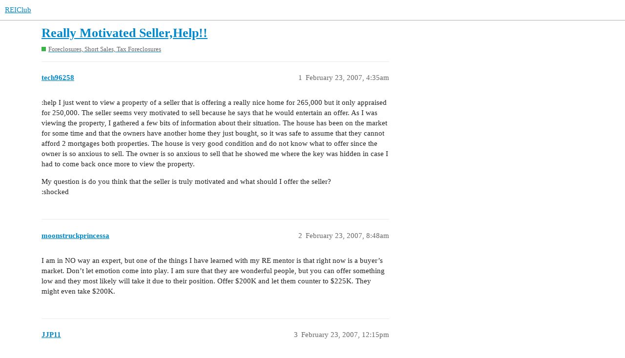

--- FILE ---
content_type: text/html; charset=utf-8
request_url: https://forums.reiclub.com/t/really-motivated-seller-help/80453
body_size: 6026
content:
<!DOCTYPE html>
<html lang="en">
  <head>
    <meta charset="utf-8">
    <title>Really Motivated Seller,Help!! - Foreclosures, Short Sales, Tax Foreclosures - REIClub</title>
    <meta name="description" content=":help I just went to view a property of a seller that is offering a really nice home for 265,000 but it only appraised for 250,000.  The seller seems very motivated to sell because he says that he would entertain an offe&amp;hellip;">
    <meta name="generator" content="Discourse 3.1.0.beta2 - https://github.com/discourse/discourse version 84f590ab83b90d4c6754e247744567f75274fb69">
<link rel="icon" type="image/png" href="https://forums.reiclub.com/uploads/default/optimized/1X/27adb4f08ce65ab28777e9dc3c43b4c074b6ebfe_2_32x32.png">
<link rel="apple-touch-icon" type="image/png" href="https://forums.reiclub.com/uploads/default/optimized/1X/27adb4f08ce65ab28777e9dc3c43b4c074b6ebfe_2_180x180.png">
<meta name="theme-color" media="(prefers-color-scheme: light)" content="#ffffff">
<meta name="theme-color" media="(prefers-color-scheme: dark)" content="#111111">

<meta name="viewport" content="width=device-width, initial-scale=1.0, minimum-scale=1.0, user-scalable=yes, viewport-fit=cover">
<link rel="canonical" href="https://forums.reiclub.com/t/really-motivated-seller-help/80453" />

<link rel="search" type="application/opensearchdescription+xml" href="https://forums.reiclub.com/opensearch.xml" title="REIClub Search">

    <link href="/stylesheets/color_definitions_base__6_e1faac3da298862bd23839549365b9d220ef1e14.css?__ws=forums.reiclub.com" media="all" rel="stylesheet" class="light-scheme"/><link href="/stylesheets/color_definitions_default_1_6_b1cf5d5ddeb8fa5d38bdecff2ec728e93c0ece9b.css?__ws=forums.reiclub.com" media="(prefers-color-scheme: dark)" rel="stylesheet" class="dark-scheme"/>

  <link href="/stylesheets/desktop_a9e3a8d44d156668ffe9440edbde923abdd747a9.css?__ws=forums.reiclub.com" media="all" rel="stylesheet" data-target="desktop"  />



  <link href="/stylesheets/discourse-data-explorer_a9e3a8d44d156668ffe9440edbde923abdd747a9.css?__ws=forums.reiclub.com" media="all" rel="stylesheet" data-target="discourse-data-explorer"  />
  <link href="/stylesheets/discourse-details_a9e3a8d44d156668ffe9440edbde923abdd747a9.css?__ws=forums.reiclub.com" media="all" rel="stylesheet" data-target="discourse-details"  />
  <link href="/stylesheets/discourse-local-dates_a9e3a8d44d156668ffe9440edbde923abdd747a9.css?__ws=forums.reiclub.com" media="all" rel="stylesheet" data-target="discourse-local-dates"  />
  <link href="/stylesheets/discourse-narrative-bot_a9e3a8d44d156668ffe9440edbde923abdd747a9.css?__ws=forums.reiclub.com" media="all" rel="stylesheet" data-target="discourse-narrative-bot"  />
  <link href="/stylesheets/discourse-presence_a9e3a8d44d156668ffe9440edbde923abdd747a9.css?__ws=forums.reiclub.com" media="all" rel="stylesheet" data-target="discourse-presence"  />
  <link href="/stylesheets/docker_manager_a9e3a8d44d156668ffe9440edbde923abdd747a9.css?__ws=forums.reiclub.com" media="all" rel="stylesheet" data-target="docker_manager"  />
  <link href="/stylesheets/lazy-yt_a9e3a8d44d156668ffe9440edbde923abdd747a9.css?__ws=forums.reiclub.com" media="all" rel="stylesheet" data-target="lazy-yt"  />
  <link href="/stylesheets/poll_a9e3a8d44d156668ffe9440edbde923abdd747a9.css?__ws=forums.reiclub.com" media="all" rel="stylesheet" data-target="poll"  />
  <link href="/stylesheets/poll_desktop_a9e3a8d44d156668ffe9440edbde923abdd747a9.css?__ws=forums.reiclub.com" media="all" rel="stylesheet" data-target="poll_desktop"  />

  <link href="/stylesheets/desktop_theme_6_dbf64a495383e096bdfdd56a47a93bb403a8cdee.css?__ws=forums.reiclub.com" media="all" rel="stylesheet" data-target="desktop_theme" data-theme-id="6" data-theme-name="rei club discourse theme"/>

    
    <meta id="data-ga-universal-analytics" data-tracking-code="G-KTKEXXEM49" data-json="{&quot;cookieDomain&quot;:&quot;reiclub.com&quot;}" data-auto-link-domains="">

  <script async src="https://www.googletagmanager.com/gtag/js?id=G-KTKEXXEM49"></script>
  <link rel="preload" href="/assets/google-universal-analytics-v4-2bb8adb2b3d4e54eb20ba9da5e8d181e5703e17472fea680c822deedbf8d7675.js" as="script">
<script defer src="/assets/google-universal-analytics-v4-2bb8adb2b3d4e54eb20ba9da5e8d181e5703e17472fea680c822deedbf8d7675.js"></script>


        <link rel="alternate nofollow" type="application/rss+xml" title="RSS feed of &#39;Really Motivated Seller,Help!!&#39;" href="https://forums.reiclub.com/t/really-motivated-seller-help/80453.rss" />
    <meta property="og:site_name" content="REIClub" />
<meta property="og:type" content="website" />
<meta name="twitter:card" content="summary" />
<meta name="twitter:image" content="https://forums.reiclub.com/uploads/default/original/1X/27adb4f08ce65ab28777e9dc3c43b4c074b6ebfe.png" />
<meta property="og:image" content="https://forums.reiclub.com/uploads/default/original/1X/27adb4f08ce65ab28777e9dc3c43b4c074b6ebfe.png" />
<meta property="og:url" content="https://forums.reiclub.com/t/really-motivated-seller-help/80453" />
<meta name="twitter:url" content="https://forums.reiclub.com/t/really-motivated-seller-help/80453" />
<meta property="og:title" content="Really Motivated Seller,Help!!" />
<meta name="twitter:title" content="Really Motivated Seller,Help!!" />
<meta property="og:description" content=":help I just went to view a property of a seller that is offering a really nice home for 265,000 but it only appraised for 250,000.  The seller seems very motivated to sell because he says that he would entertain an offer. As I was viewing the property, I gathered a few bits of information about their situation.  The house has been on the market for some time and that the owners have another home they just bought, so it was safe to assume that they cannot afford 2 mortgages both properties.  The..." />
<meta name="twitter:description" content=":help I just went to view a property of a seller that is offering a really nice home for 265,000 but it only appraised for 250,000.  The seller seems very motivated to sell because he says that he would entertain an offer. As I was viewing the property, I gathered a few bits of information about their situation.  The house has been on the market for some time and that the owners have another home they just bought, so it was safe to assume that they cannot afford 2 mortgages both properties.  The..." />
<meta property="og:article:section" content="Foreclosures, Short Sales, Tax Foreclosures" />
<meta property="og:article:section:color" content="3AB54A" />
<meta property="article:published_time" content="2007-02-23T04:35:54+00:00" />
<meta property="og:ignore_canonical" content="true" />


    
  </head>
  <body class="crawler ">
    
    <header>
  <a href="/">
    REIClub
  </a>
</header>

    <div id="main-outlet" class="wrap" role="main">
        <div id="topic-title">
    <h1>
      <a href="/t/really-motivated-seller-help/80453">Really Motivated Seller,Help!!</a>
    </h1>

      <div class="topic-category" itemscope itemtype="http://schema.org/BreadcrumbList">
          <span itemprop="itemListElement" itemscope itemtype="http://schema.org/ListItem">
            <a href="https://forums.reiclub.com/c/foreclosures-short-sales-tax-foreclosures/9" class="badge-wrapper bullet" itemprop="item">
              <span class='badge-category-bg' style='background-color: #3AB54A'></span>
              <span class='badge-category clear-badge'>
                <span class='category-name' itemprop='name'>Foreclosures, Short Sales, Tax Foreclosures</span>
              </span>
            </a>
            <meta itemprop="position" content="1" />
          </span>
      </div>

  </div>

  


      <div id='post_1' itemscope itemtype='http://schema.org/DiscussionForumPosting' class='topic-body crawler-post'>
        <div class='crawler-post-meta'>
          <div itemprop='publisher' itemscope itemtype="http://schema.org/Organization">
            <meta itemprop='name' content='REIClub'>
              <div itemprop='logo' itemscope itemtype="http://schema.org/ImageObject">
                <meta itemprop='url' content='https://forums.reiclub.com/uploads/default/original/2X/1/1740f418b680224bc5adf04a38d1c341b3fb0f7f.png'>
              </div>
          </div>
          <span class="creator" itemprop="author" itemscope itemtype="http://schema.org/Person">
            <a itemprop="url" href='https://forums.reiclub.com/u/tech96258'><span itemprop='name'>tech96258</span></a>
            
          </span>

          <link itemprop="mainEntityOfPage" href="https://forums.reiclub.com/t/really-motivated-seller-help/80453">


          <span class="crawler-post-infos">
              <time itemprop='datePublished' datetime='2007-02-23T04:35:54Z' class='post-time'>
                February 23, 2007,  4:35am
              </time>
              <meta itemprop='dateModified' content='2007-02-23T04:35:54Z'>
          <span itemprop='position'>1</span>
          </span>
        </div>
        <div class='post' itemprop='articleBody'>
          <p>:help I just went to view a property of a seller that is offering a really nice home for 265,000 but it only appraised for 250,000.  The seller seems very motivated to sell because he says that he would entertain an offer. As I was viewing the property, I gathered a few bits of information about their situation.  The house has been on the market for some time and that the owners have another home they just bought, so it was safe to assume that they cannot afford 2 mortgages both properties.  The house is very good condition and do not know what to offer since the owner is so anxious to sell.  The owner is so anxious to sell that he showed me where the key was hidden in case I had to come back once more to view the property.</p>
<p>My question is do you think that the seller is truly motivated and what should I offer the seller?<br>
:shocked</p>
        </div>

        <meta itemprop='headline' content='Really Motivated Seller,Help!!'>
          <meta itemprop='keywords' content=''>

        <div itemprop="interactionStatistic" itemscope itemtype="http://schema.org/InteractionCounter">
           <meta itemprop="interactionType" content="http://schema.org/LikeAction"/>
           <meta itemprop="userInteractionCount" content="0" />
           <span class='post-likes'></span>
         </div>

         <div itemprop="interactionStatistic" itemscope itemtype="http://schema.org/InteractionCounter">
            <meta itemprop="interactionType" content="http://schema.org/CommentAction"/>
            <meta itemprop="userInteractionCount" content="0" />
          </div>

      </div>
      <div id='post_2' itemscope itemtype='http://schema.org/DiscussionForumPosting' class='topic-body crawler-post'>
        <div class='crawler-post-meta'>
          <div itemprop='publisher' itemscope itemtype="http://schema.org/Organization">
            <meta itemprop='name' content='REIClub'>
              <div itemprop='logo' itemscope itemtype="http://schema.org/ImageObject">
                <meta itemprop='url' content='https://forums.reiclub.com/uploads/default/original/2X/1/1740f418b680224bc5adf04a38d1c341b3fb0f7f.png'>
              </div>
          </div>
          <span class="creator" itemprop="author" itemscope itemtype="http://schema.org/Person">
            <a itemprop="url" href='https://forums.reiclub.com/u/moonstruckprincessa'><span itemprop='name'>moonstruckprincessa</span></a>
            
          </span>

          <link itemprop="mainEntityOfPage" href="https://forums.reiclub.com/t/really-motivated-seller-help/80453">


          <span class="crawler-post-infos">
              <time itemprop='datePublished' datetime='2007-02-23T08:48:38Z' class='post-time'>
                February 23, 2007,  8:48am
              </time>
              <meta itemprop='dateModified' content='2007-02-23T08:48:38Z'>
          <span itemprop='position'>2</span>
          </span>
        </div>
        <div class='post' itemprop='articleBody'>
          <p>I am in NO way an expert, but one of the things I have learned with my RE mentor is that right now is a buyer’s market. Don’t let emotion come into play. I am sure that they are wonderful people, but you can offer something low and they most likely will take it due to their position. Offer $200K and let them counter to $225K. They might even take $200K.</p>
        </div>

        <meta itemprop='headline' content='Really Motivated Seller,Help!!'>

        <div itemprop="interactionStatistic" itemscope itemtype="http://schema.org/InteractionCounter">
           <meta itemprop="interactionType" content="http://schema.org/LikeAction"/>
           <meta itemprop="userInteractionCount" content="0" />
           <span class='post-likes'></span>
         </div>

         <div itemprop="interactionStatistic" itemscope itemtype="http://schema.org/InteractionCounter">
            <meta itemprop="interactionType" content="http://schema.org/CommentAction"/>
            <meta itemprop="userInteractionCount" content="0" />
          </div>

      </div>
      <div id='post_3' itemscope itemtype='http://schema.org/DiscussionForumPosting' class='topic-body crawler-post'>
        <div class='crawler-post-meta'>
          <div itemprop='publisher' itemscope itemtype="http://schema.org/Organization">
            <meta itemprop='name' content='REIClub'>
              <div itemprop='logo' itemscope itemtype="http://schema.org/ImageObject">
                <meta itemprop='url' content='https://forums.reiclub.com/uploads/default/original/2X/1/1740f418b680224bc5adf04a38d1c341b3fb0f7f.png'>
              </div>
          </div>
          <span class="creator" itemprop="author" itemscope itemtype="http://schema.org/Person">
            <a itemprop="url" href='https://forums.reiclub.com/u/JJP11'><span itemprop='name'>JJP11</span></a>
            
          </span>

          <link itemprop="mainEntityOfPage" href="https://forums.reiclub.com/t/really-motivated-seller-help/80453">


          <span class="crawler-post-infos">
              <time itemprop='datePublished' datetime='2007-02-23T12:15:00Z' class='post-time'>
                February 23, 2007, 12:15pm
              </time>
              <meta itemprop='dateModified' content='2007-02-23T12:15:00Z'>
          <span itemprop='position'>3</span>
          </span>
        </div>
        <div class='post' itemprop='articleBody'>
          <p>WELL, THERE  ARE  TO  MANY  FACTS AT  SOME  POINT AND  WE  NO  TAKING  PENNIES  LIKE  SOME  PEOPLE  GO FROM  ONE GAS  STATION  TO  ANOTHER  SAVING  PENIES  BUT  AT  THETME  OF THIS  KIND  OF  DEALS  THEYLET  GO  THOUSANDS, YOU VERY LOOK  FOR   RE SUPPORT HOWEVER  WE  HAVE  ACCES  TO INFORMATION  WHICH  CAN  WORTH.</p>
        </div>

        <meta itemprop='headline' content='Really Motivated Seller,Help!!'>

        <div itemprop="interactionStatistic" itemscope itemtype="http://schema.org/InteractionCounter">
           <meta itemprop="interactionType" content="http://schema.org/LikeAction"/>
           <meta itemprop="userInteractionCount" content="0" />
           <span class='post-likes'></span>
         </div>

         <div itemprop="interactionStatistic" itemscope itemtype="http://schema.org/InteractionCounter">
            <meta itemprop="interactionType" content="http://schema.org/CommentAction"/>
            <meta itemprop="userInteractionCount" content="0" />
          </div>

      </div>
      <div id='post_4' itemscope itemtype='http://schema.org/DiscussionForumPosting' class='topic-body crawler-post'>
        <div class='crawler-post-meta'>
          <div itemprop='publisher' itemscope itemtype="http://schema.org/Organization">
            <meta itemprop='name' content='REIClub'>
              <div itemprop='logo' itemscope itemtype="http://schema.org/ImageObject">
                <meta itemprop='url' content='https://forums.reiclub.com/uploads/default/original/2X/1/1740f418b680224bc5adf04a38d1c341b3fb0f7f.png'>
              </div>
          </div>
          <span class="creator" itemprop="author" itemscope itemtype="http://schema.org/Person">
            <a itemprop="url" href='https://forums.reiclub.com/u/MercuryPartners'><span itemprop='name'>MercuryPartners</span></a>
            
          </span>

          <link itemprop="mainEntityOfPage" href="https://forums.reiclub.com/t/really-motivated-seller-help/80453">


          <span class="crawler-post-infos">
              <time itemprop='datePublished' datetime='2007-02-23T12:31:34Z' class='post-time'>
                February 23, 2007, 12:31pm
              </time>
              <meta itemprop='dateModified' content='2007-02-23T12:31:34Z'>
          <span itemprop='position'>4</span>
          </span>
        </div>
        <div class='post' itemprop='articleBody'>
          <p>Sure he’s motivated…what does he OWE on it? Is he current with the payments?</p>
<p>You need this information.</p>
        </div>

        <meta itemprop='headline' content='Really Motivated Seller,Help!!'>

        <div itemprop="interactionStatistic" itemscope itemtype="http://schema.org/InteractionCounter">
           <meta itemprop="interactionType" content="http://schema.org/LikeAction"/>
           <meta itemprop="userInteractionCount" content="0" />
           <span class='post-likes'></span>
         </div>

         <div itemprop="interactionStatistic" itemscope itemtype="http://schema.org/InteractionCounter">
            <meta itemprop="interactionType" content="http://schema.org/CommentAction"/>
            <meta itemprop="userInteractionCount" content="0" />
          </div>

      </div>
      <div id='post_5' itemscope itemtype='http://schema.org/DiscussionForumPosting' class='topic-body crawler-post'>
        <div class='crawler-post-meta'>
          <div itemprop='publisher' itemscope itemtype="http://schema.org/Organization">
            <meta itemprop='name' content='REIClub'>
              <div itemprop='logo' itemscope itemtype="http://schema.org/ImageObject">
                <meta itemprop='url' content='https://forums.reiclub.com/uploads/default/original/2X/1/1740f418b680224bc5adf04a38d1c341b3fb0f7f.png'>
              </div>
          </div>
          <span class="creator" itemprop="author" itemscope itemtype="http://schema.org/Person">
            <a itemprop="url" href='https://forums.reiclub.com/u/triton63'><span itemprop='name'>triton63</span></a>
            
          </span>

          <link itemprop="mainEntityOfPage" href="https://forums.reiclub.com/t/really-motivated-seller-help/80453">


          <span class="crawler-post-infos">
              <time itemprop='datePublished' datetime='2007-02-23T15:42:10Z' class='post-time'>
                February 23, 2007,  3:42pm
              </time>
              <meta itemprop='dateModified' content='2007-02-23T15:42:10Z'>
          <span itemprop='position'>5</span>
          </span>
        </div>
        <div class='post' itemprop='articleBody'>
          <p>You stated the house has been on the market for some time now, but the asking price is 15K higher than the apprasied value?  Doesn’t sound like they are motivated to sell if they are asking more than it is worth.</p>
<p>Moonstruck mentioned it being a buyer’s market…well, that is very much specific to the location.  Even in states that are considered “buyer’s markets” you can find certain cities and neighborhoods that are considered seller’s markets.</p>
<p>Do as Paul said and find out how much they owe.  Then you can determine what price might work for them.  More importantly, what price will work for you?  Will you try to fix it up and re-sell it?  Rent it?  What are your plans if you do buy it?</p>
        </div>

        <meta itemprop='headline' content='Really Motivated Seller,Help!!'>

        <div itemprop="interactionStatistic" itemscope itemtype="http://schema.org/InteractionCounter">
           <meta itemprop="interactionType" content="http://schema.org/LikeAction"/>
           <meta itemprop="userInteractionCount" content="0" />
           <span class='post-likes'></span>
         </div>

         <div itemprop="interactionStatistic" itemscope itemtype="http://schema.org/InteractionCounter">
            <meta itemprop="interactionType" content="http://schema.org/CommentAction"/>
            <meta itemprop="userInteractionCount" content="0" />
          </div>

      </div>
      <div id='post_6' itemscope itemtype='http://schema.org/DiscussionForumPosting' class='topic-body crawler-post'>
        <div class='crawler-post-meta'>
          <div itemprop='publisher' itemscope itemtype="http://schema.org/Organization">
            <meta itemprop='name' content='REIClub'>
              <div itemprop='logo' itemscope itemtype="http://schema.org/ImageObject">
                <meta itemprop='url' content='https://forums.reiclub.com/uploads/default/original/2X/1/1740f418b680224bc5adf04a38d1c341b3fb0f7f.png'>
              </div>
          </div>
          <span class="creator" itemprop="author" itemscope itemtype="http://schema.org/Person">
            <a itemprop="url" href='https://forums.reiclub.com/u/tech96258'><span itemprop='name'>tech96258</span></a>
            
          </span>

          <link itemprop="mainEntityOfPage" href="https://forums.reiclub.com/t/really-motivated-seller-help/80453">


          <span class="crawler-post-infos">
              <time itemprop='datePublished' datetime='2007-02-24T04:30:28Z' class='post-time'>
                February 24, 2007,  4:30am
              </time>
              <meta itemprop='dateModified' content='2007-02-24T04:30:28Z'>
          <span itemprop='position'>6</span>
          </span>
        </div>
        <div class='post' itemprop='articleBody'>
          <p>:banghead I have not found out and really do not know how to ask what they owe.  What whould bee the best  way to find out what he owes and I too was thinking about offering 200K for the property. I know he’s desperate because he now has 2 mortagages!  :help</p>
        </div>

        <meta itemprop='headline' content='Really Motivated Seller,Help!!'>

        <div itemprop="interactionStatistic" itemscope itemtype="http://schema.org/InteractionCounter">
           <meta itemprop="interactionType" content="http://schema.org/LikeAction"/>
           <meta itemprop="userInteractionCount" content="0" />
           <span class='post-likes'></span>
         </div>

         <div itemprop="interactionStatistic" itemscope itemtype="http://schema.org/InteractionCounter">
            <meta itemprop="interactionType" content="http://schema.org/CommentAction"/>
            <meta itemprop="userInteractionCount" content="0" />
          </div>

      </div>
      <div id='post_7' itemscope itemtype='http://schema.org/DiscussionForumPosting' class='topic-body crawler-post'>
        <div class='crawler-post-meta'>
          <div itemprop='publisher' itemscope itemtype="http://schema.org/Organization">
            <meta itemprop='name' content='REIClub'>
              <div itemprop='logo' itemscope itemtype="http://schema.org/ImageObject">
                <meta itemprop='url' content='https://forums.reiclub.com/uploads/default/original/2X/1/1740f418b680224bc5adf04a38d1c341b3fb0f7f.png'>
              </div>
          </div>
          <span class="creator" itemprop="author" itemscope itemtype="http://schema.org/Person">
            <a itemprop="url" href='https://forums.reiclub.com/u/moonstruckprincessa'><span itemprop='name'>moonstruckprincessa</span></a>
            
          </span>

          <link itemprop="mainEntityOfPage" href="https://forums.reiclub.com/t/really-motivated-seller-help/80453">


          <span class="crawler-post-infos">
              <time itemprop='datePublished' datetime='2007-02-24T04:45:44Z' class='post-time'>
                February 24, 2007,  4:45am
              </time>
              <meta itemprop='dateModified' content='2007-02-24T04:45:44Z'>
          <span itemprop='position'>7</span>
          </span>
        </div>
        <div class='post' itemprop='articleBody'>
          <p>I should have referred to where I am, which is in CA. There are going to be a lot of foreclosures coming up.</p>
<p>In the seller’s case, they don’t want to spend more money then they have to. Why cut off your nose to spite your face? The seller has to know what position he is in, so he would be best suited to stop playing games and get the house sold. He already tipped his hand and let the OP know he’s “motivated” and many times that means “HELP!” Only a fool would pay $15K more than the value of the home unless there was $5,000,000 in cash buried under the basement. The longer the house sits unsold, the more money they will be out. Bottom line.</p>
        </div>

        <meta itemprop='headline' content='Really Motivated Seller,Help!!'>

        <div itemprop="interactionStatistic" itemscope itemtype="http://schema.org/InteractionCounter">
           <meta itemprop="interactionType" content="http://schema.org/LikeAction"/>
           <meta itemprop="userInteractionCount" content="0" />
           <span class='post-likes'></span>
         </div>

         <div itemprop="interactionStatistic" itemscope itemtype="http://schema.org/InteractionCounter">
            <meta itemprop="interactionType" content="http://schema.org/CommentAction"/>
            <meta itemprop="userInteractionCount" content="0" />
          </div>

      </div>
      <div id='post_8' itemscope itemtype='http://schema.org/DiscussionForumPosting' class='topic-body crawler-post'>
        <div class='crawler-post-meta'>
          <div itemprop='publisher' itemscope itemtype="http://schema.org/Organization">
            <meta itemprop='name' content='REIClub'>
              <div itemprop='logo' itemscope itemtype="http://schema.org/ImageObject">
                <meta itemprop='url' content='https://forums.reiclub.com/uploads/default/original/2X/1/1740f418b680224bc5adf04a38d1c341b3fb0f7f.png'>
              </div>
          </div>
          <span class="creator" itemprop="author" itemscope itemtype="http://schema.org/Person">
            <a itemprop="url" href='https://forums.reiclub.com/u/tech96258'><span itemprop='name'>tech96258</span></a>
            
          </span>

          <link itemprop="mainEntityOfPage" href="https://forums.reiclub.com/t/really-motivated-seller-help/80453">


          <span class="crawler-post-infos">
              <time itemprop='datePublished' datetime='2007-02-24T05:03:52Z' class='post-time'>
                February 24, 2007,  5:03am
              </time>
              <meta itemprop='dateModified' content='2007-02-24T05:03:52Z'>
          <span itemprop='position'>8</span>
          </span>
        </div>
        <div class='post' itemprop='articleBody'>
          <p>understood! But how do I find out what he owes and if he is in forclosure/pre-forclosure. Also, I am not sure if he is current on his payments… another thing i remember during the showing is that he said “with a nice down payment” which tells me he’s motivated and "i’ll take an offer’’ which tells me he’s wanting out!</p>
        </div>

        <meta itemprop='headline' content='Really Motivated Seller,Help!!'>

        <div itemprop="interactionStatistic" itemscope itemtype="http://schema.org/InteractionCounter">
           <meta itemprop="interactionType" content="http://schema.org/LikeAction"/>
           <meta itemprop="userInteractionCount" content="0" />
           <span class='post-likes'></span>
         </div>

         <div itemprop="interactionStatistic" itemscope itemtype="http://schema.org/InteractionCounter">
            <meta itemprop="interactionType" content="http://schema.org/CommentAction"/>
            <meta itemprop="userInteractionCount" content="0" />
          </div>

      </div>
      <div id='post_9' itemscope itemtype='http://schema.org/DiscussionForumPosting' class='topic-body crawler-post'>
        <div class='crawler-post-meta'>
          <div itemprop='publisher' itemscope itemtype="http://schema.org/Organization">
            <meta itemprop='name' content='REIClub'>
              <div itemprop='logo' itemscope itemtype="http://schema.org/ImageObject">
                <meta itemprop='url' content='https://forums.reiclub.com/uploads/default/original/2X/1/1740f418b680224bc5adf04a38d1c341b3fb0f7f.png'>
              </div>
          </div>
          <span class="creator" itemprop="author" itemscope itemtype="http://schema.org/Person">
            <a itemprop="url" href='https://forums.reiclub.com/u/moonstruckprincessa'><span itemprop='name'>moonstruckprincessa</span></a>
            
          </span>

          <link itemprop="mainEntityOfPage" href="https://forums.reiclub.com/t/really-motivated-seller-help/80453">


          <span class="crawler-post-infos">
              <time itemprop='datePublished' datetime='2007-02-24T05:38:44Z' class='post-time'>
                February 24, 2007,  5:38am
              </time>
              <meta itemprop='dateModified' content='2007-02-24T05:38:44Z'>
          <span itemprop='position'>9</span>
          </span>
        </div>
        <div class='post' itemprop='articleBody'>
          <p>Offer $200K. That should tell you all you need to know. Sooner or later he’ll take it.</p>
        </div>

        <meta itemprop='headline' content='Really Motivated Seller,Help!!'>

        <div itemprop="interactionStatistic" itemscope itemtype="http://schema.org/InteractionCounter">
           <meta itemprop="interactionType" content="http://schema.org/LikeAction"/>
           <meta itemprop="userInteractionCount" content="0" />
           <span class='post-likes'></span>
         </div>

         <div itemprop="interactionStatistic" itemscope itemtype="http://schema.org/InteractionCounter">
            <meta itemprop="interactionType" content="http://schema.org/CommentAction"/>
            <meta itemprop="userInteractionCount" content="0" />
          </div>

      </div>
      <div id='post_10' itemscope itemtype='http://schema.org/DiscussionForumPosting' class='topic-body crawler-post'>
        <div class='crawler-post-meta'>
          <div itemprop='publisher' itemscope itemtype="http://schema.org/Organization">
            <meta itemprop='name' content='REIClub'>
              <div itemprop='logo' itemscope itemtype="http://schema.org/ImageObject">
                <meta itemprop='url' content='https://forums.reiclub.com/uploads/default/original/2X/1/1740f418b680224bc5adf04a38d1c341b3fb0f7f.png'>
              </div>
          </div>
          <span class="creator" itemprop="author" itemscope itemtype="http://schema.org/Person">
            <a itemprop="url" href='https://forums.reiclub.com/u/WaInvestor'><span itemprop='name'>WaInvestor</span></a>
            
          </span>

          <link itemprop="mainEntityOfPage" href="https://forums.reiclub.com/t/really-motivated-seller-help/80453">


          <span class="crawler-post-infos">
              <time itemprop='datePublished' datetime='2007-02-24T06:14:31Z' class='post-time'>
                February 24, 2007,  6:14am
              </time>
              <meta itemprop='dateModified' content='2007-02-24T06:14:31Z'>
          <span itemprop='position'>10</span>
          </span>
        </div>
        <div class='post' itemprop='articleBody'>
          <p>If he is asking 265k, he is either over pricing to get his 250k in negotiations or he is financed at 110% and in trouble. I agree with the above, offer 190k to 200k and the owner will more than likely tell you he has to have X dollars to get out of house or will say something like my lowest price is $X which will be the loan pay off plus a little extra but you will soon find out. If the house is in great shape then 225K would be highest bid for me and that is only if it needs nothing done to it for some one to move in. Very few places you get will need nothing done once the owner moves out. You still have to consider holding cost if you do not have a buyer to do a double close. Plus the expense of doing the deal, 25K is not much room for error.</p>
<p>Keith</p>
        </div>

        <meta itemprop='headline' content='Really Motivated Seller,Help!!'>

        <div itemprop="interactionStatistic" itemscope itemtype="http://schema.org/InteractionCounter">
           <meta itemprop="interactionType" content="http://schema.org/LikeAction"/>
           <meta itemprop="userInteractionCount" content="0" />
           <span class='post-likes'></span>
         </div>

         <div itemprop="interactionStatistic" itemscope itemtype="http://schema.org/InteractionCounter">
            <meta itemprop="interactionType" content="http://schema.org/CommentAction"/>
            <meta itemprop="userInteractionCount" content="0" />
          </div>

      </div>
      <div id='post_11' itemscope itemtype='http://schema.org/DiscussionForumPosting' class='topic-body crawler-post'>
        <div class='crawler-post-meta'>
          <div itemprop='publisher' itemscope itemtype="http://schema.org/Organization">
            <meta itemprop='name' content='REIClub'>
              <div itemprop='logo' itemscope itemtype="http://schema.org/ImageObject">
                <meta itemprop='url' content='https://forums.reiclub.com/uploads/default/original/2X/1/1740f418b680224bc5adf04a38d1c341b3fb0f7f.png'>
              </div>
          </div>
          <span class="creator" itemprop="author" itemscope itemtype="http://schema.org/Person">
            <a itemprop="url" href='https://forums.reiclub.com/u/MercuryPartners'><span itemprop='name'>MercuryPartners</span></a>
            
          </span>

          <link itemprop="mainEntityOfPage" href="https://forums.reiclub.com/t/really-motivated-seller-help/80453">


          <span class="crawler-post-infos">
              <time itemprop='datePublished' datetime='2007-02-24T11:29:14Z' class='post-time'>
                February 24, 2007, 11:29am
              </time>
              <meta itemprop='dateModified' content='2007-02-24T11:29:14Z'>
          <span itemprop='position'>11</span>
          </span>
        </div>
        <div class='post' itemprop='articleBody'>
          <p>Knowing what he owes on it will help you determine whether you’re wasting your time by even looking at the property.</p>
<p>He might have the place over-financed and needs the full $265K (or thereabouts) to pay off a first and second.</p>
<p>If you find that to be the case, you can move on to your next deal unless you see a short-sale opportunity (translation: he’s late on payments), which does not sound like it will work here.</p>
<p>Just offer what you’re willing to pay and see what happens. He might come back and tell you, “But that won’t even pay off my loans! Are you nuts?” At which point you just ask him, “Well, how much do you owe?” The conversation will evolve from there.</p>
<p>It sounds like you’re a little afraid of asking him for information. For what it’s worth, I’ve never had anyone tell me that it was none of my business when I ask them what they owe on the property, and it’s usually the second question I ask them.</p>
<p>Remember to come at this negotiation from a position of strength. You need to be in the mindset that you are holding the cards, and that he needs you more than you need him.</p>
        </div>

        <meta itemprop='headline' content='Really Motivated Seller,Help!!'>

        <div itemprop="interactionStatistic" itemscope itemtype="http://schema.org/InteractionCounter">
           <meta itemprop="interactionType" content="http://schema.org/LikeAction"/>
           <meta itemprop="userInteractionCount" content="0" />
           <span class='post-likes'></span>
         </div>

         <div itemprop="interactionStatistic" itemscope itemtype="http://schema.org/InteractionCounter">
            <meta itemprop="interactionType" content="http://schema.org/CommentAction"/>
            <meta itemprop="userInteractionCount" content="0" />
          </div>

      </div>
      <div id='post_12' itemscope itemtype='http://schema.org/DiscussionForumPosting' class='topic-body crawler-post'>
        <div class='crawler-post-meta'>
          <div itemprop='publisher' itemscope itemtype="http://schema.org/Organization">
            <meta itemprop='name' content='REIClub'>
              <div itemprop='logo' itemscope itemtype="http://schema.org/ImageObject">
                <meta itemprop='url' content='https://forums.reiclub.com/uploads/default/original/2X/1/1740f418b680224bc5adf04a38d1c341b3fb0f7f.png'>
              </div>
          </div>
          <span class="creator" itemprop="author" itemscope itemtype="http://schema.org/Person">
            <a itemprop="url" href='https://forums.reiclub.com/u/tech96258'><span itemprop='name'>tech96258</span></a>
            
          </span>

          <link itemprop="mainEntityOfPage" href="https://forums.reiclub.com/t/really-motivated-seller-help/80453">


          <span class="crawler-post-infos">
              <time itemprop='datePublished' datetime='2007-02-26T07:52:02Z' class='post-time'>
                February 26, 2007,  7:52am
              </time>
              <meta itemprop='dateModified' content='2007-02-26T07:52:02Z'>
          <span itemprop='position'>12</span>
          </span>
        </div>
        <div class='post' itemprop='articleBody'>
          <p>Man, Thanks for all the information!!! That is why I love this site!! I want to say that I will offer the homeowner somewhere around 190K like you said, and if he comes back with the “I cannot cover my mortgage with that” I’ll then ask what he owes. I was afraid to ask what was owed on the property, but you guys have definately changed that!!</p>
        </div>

        <meta itemprop='headline' content='Really Motivated Seller,Help!!'>

        <div itemprop="interactionStatistic" itemscope itemtype="http://schema.org/InteractionCounter">
           <meta itemprop="interactionType" content="http://schema.org/LikeAction"/>
           <meta itemprop="userInteractionCount" content="0" />
           <span class='post-likes'></span>
         </div>

         <div itemprop="interactionStatistic" itemscope itemtype="http://schema.org/InteractionCounter">
            <meta itemprop="interactionType" content="http://schema.org/CommentAction"/>
            <meta itemprop="userInteractionCount" content="0" />
          </div>

      </div>
      <div id='post_13' itemscope itemtype='http://schema.org/DiscussionForumPosting' class='topic-body crawler-post'>
        <div class='crawler-post-meta'>
          <div itemprop='publisher' itemscope itemtype="http://schema.org/Organization">
            <meta itemprop='name' content='REIClub'>
              <div itemprop='logo' itemscope itemtype="http://schema.org/ImageObject">
                <meta itemprop='url' content='https://forums.reiclub.com/uploads/default/original/2X/1/1740f418b680224bc5adf04a38d1c341b3fb0f7f.png'>
              </div>
          </div>
          <span class="creator" itemprop="author" itemscope itemtype="http://schema.org/Person">
            <a itemprop="url" href='https://forums.reiclub.com/u/texasflipper'><span itemprop='name'>texasflipper</span></a>
            
          </span>

          <link itemprop="mainEntityOfPage" href="https://forums.reiclub.com/t/really-motivated-seller-help/80453">


          <span class="crawler-post-infos">
              <time itemprop='datePublished' datetime='2007-02-26T23:39:02Z' class='post-time'>
                February 26, 2007, 11:39pm
              </time>
              <meta itemprop='dateModified' content='2007-02-26T23:39:02Z'>
          <span itemprop='position'>13</span>
          </span>
        </div>
        <div class='post' itemprop='articleBody'>
          <p>You also will want to have some plan in mind if/when you actually get it.  Make sure that if you want to rent it out that your debt service, maintenance, etc is covered.  As others here have pointed out, if he owes too much it may be smart to just move on…no sense over paying and making his problem your problem.</p>
        </div>

        <meta itemprop='headline' content='Really Motivated Seller,Help!!'>

        <div itemprop="interactionStatistic" itemscope itemtype="http://schema.org/InteractionCounter">
           <meta itemprop="interactionType" content="http://schema.org/LikeAction"/>
           <meta itemprop="userInteractionCount" content="0" />
           <span class='post-likes'></span>
         </div>

         <div itemprop="interactionStatistic" itemscope itemtype="http://schema.org/InteractionCounter">
            <meta itemprop="interactionType" content="http://schema.org/CommentAction"/>
            <meta itemprop="userInteractionCount" content="0" />
          </div>

      </div>






    </div>
    <footer class="container wrap">
  <nav class='crawler-nav'>
    <ul>
      <li itemscope itemtype='http://schema.org/SiteNavigationElement'>
        <span itemprop='name'>
          <a href='/' itemprop="url">Home </a>
        </span>
      </li>
      <li itemscope itemtype='http://schema.org/SiteNavigationElement'>
        <span itemprop='name'>
          <a href='/categories' itemprop="url">Categories </a>
        </span>
      </li>
      <li itemscope itemtype='http://schema.org/SiteNavigationElement'>
        <span itemprop='name'>
          <a href='/guidelines' itemprop="url">FAQ/Guidelines </a>
        </span>
      </li>
      <li itemscope itemtype='http://schema.org/SiteNavigationElement'>
        <span itemprop='name'>
          <a href='/tos' itemprop="url">Terms of Service </a>
        </span>
      </li>
      <li itemscope itemtype='http://schema.org/SiteNavigationElement'>
        <span itemprop='name'>
          <a href='/privacy' itemprop="url">Privacy Policy </a>
        </span>
      </li>
    </ul>
  </nav>
  <p class='powered-by-link'>Powered by <a href="https://www.discourse.org">Discourse</a>, best viewed with JavaScript enabled</p>
</footer>

    
    
<link rel="preload" href="/theme-javascripts/564734d82d1537a58d404c644ccff8c602ec5340.js?__ws=forums.reiclub.com" as="script">
<script defer="" src="/theme-javascripts/564734d82d1537a58d404c644ccff8c602ec5340.js?__ws=forums.reiclub.com" data-theme-id="6"></script>

  </body>
  
</html>
